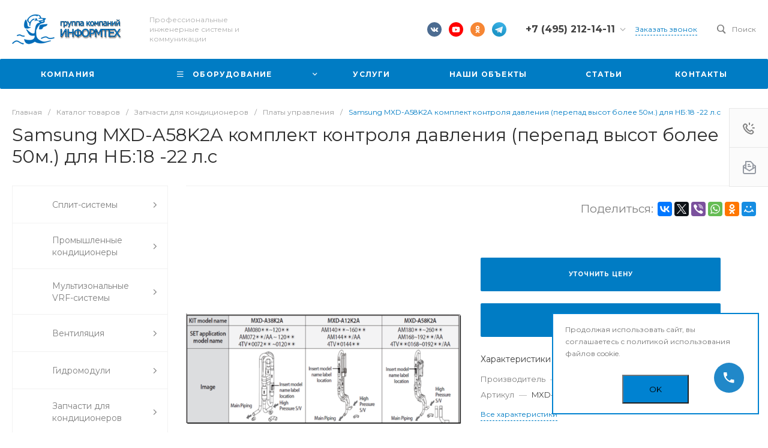

--- FILE ---
content_type: text/html; charset=UTF-8
request_url: https://www.informteh.ru/bitrix/templates/universe_s1/request.php?id=35&template=template.1&parameters%5BAJAX_OPTION_ADDITIONAL%5D=i-0-intec-universe-sale-basket-small-template-2-gnX3eXw8IG1A-FORM&parameters%5BCONSENT_URL%5D=%2Fcompany%2Fconsent%2F&page=forms.get&siteId=s1&templateId=universe_s1
body_size: 2108
content:
<script>BX.loadCSS(['/bitrix/templates/universe_s1/components/bitrix/form.result.new/template.1/style.css?17343547085064']);</script><script>if(!window.BX)window.BX={};if(!window.BX.message)window.BX.message=function(mess){if(typeof mess==='object'){for(let i in mess) {BX.message[i]=mess[i];} return true;}};</script>
<script>(window.BX||top.BX).message({"LANGUAGE_ID":"ru","FORMAT_DATE":"DD.MM.YYYY","FORMAT_DATETIME":"DD.MM.YYYY HH:MI:SS","COOKIE_PREFIX":"BITRIX_SM","SERVER_TZ_OFFSET":"10800","UTF_MODE":"Y","SITE_ID":"s1","SITE_DIR":"\/","USER_ID":"","SERVER_TIME":1768750125,"USER_TZ_OFFSET":0,"USER_TZ_AUTO":"Y","bitrix_sessid":"ef4691323231665e4cfd03fc7c3d23c9"});</script>




<script>if (window.location.hash != '' && window.location.hash != '#') top.BX.ajax.history.checkRedirectStart('bxajaxid', 'dcd67edb66b7e8593c755bdef7f1328c')</script><div id="comp_dcd67edb66b7e8593c755bdef7f1328c"><div id="i-0-bitrix-form-result-new-template-1-4enrz3Vfiv-c" class="ns-bitrix c-form-result-new c-form-result-new-template-1 intec-ui-form">
            
<form name="CALL_s2" action="/bitrix/templates/universe_s1/request.php?id=35&amp;template=template.1&amp;parameters%5BAJAX_OPTION_ADDITIONAL%5D=i-0-intec-universe-sale-basket-small-template-2-gnX3eXw8IG1A-FORM&amp;parameters%5BCONSENT_URL%5D=%2Fcompany%2Fconsent%2F&amp;page=forms.get&amp;siteId=s1&amp;templateId=universe_s1" method="POST" enctype="multipart/form-data"><input type="hidden" name="bxajaxid" id="bxajaxid_dcd67edb66b7e8593c755bdef7f1328c_8BACKi" value="dcd67edb66b7e8593c755bdef7f1328c" /><input type="hidden" name="AJAX_CALL" value="Y" /><script>
function _processform_8BACKi(){
	if (BX('bxajaxid_dcd67edb66b7e8593c755bdef7f1328c_8BACKi'))
	{
		var obForm = BX('bxajaxid_dcd67edb66b7e8593c755bdef7f1328c_8BACKi').form;
		BX.bind(obForm, 'submit', function() {BX.ajax.submitComponentForm(this, 'comp_dcd67edb66b7e8593c755bdef7f1328c', true)});
	}
	BX.removeCustomEvent('onAjaxSuccess', _processform_8BACKi);
}
if (BX('bxajaxid_dcd67edb66b7e8593c755bdef7f1328c_8BACKi'))
	_processform_8BACKi();
else
	BX.addCustomEvent('onAjaxSuccess', _processform_8BACKi);
</script><input type="hidden" name="sessid" id="sessid" value="ef4691323231665e4cfd03fc7c3d23c9" /><input type="hidden" name="WEB_FORM_ID" value="35" />                        
                            <div class="form-result-new-fields intec-ui-form-fields">
                                            <label class="form-result-new-field intec-ui-form-field">                            <span class="form-result-new-field-title intec-ui-form-field-title">
                                Ваше имя                                                            </span>
                            <span class="form-result-new-field-content intec-ui-form-field-content">
                                <input type="text"  class="inputtext intec-ui intec-ui-control-input intec-ui-mod-block intec-ui-mod-round-2"  name="form_text_488" value="">                            </span>
                        </label>                                            <label class="form-result-new-field intec-ui-form-field">                            <span class="form-result-new-field-title intec-ui-form-field-title">
                                Ваш телефон                                                            </span>
                            <span class="form-result-new-field-content intec-ui-form-field-content">
                                <input type="text" class="phone intec-ui intec-ui-control-input intec-ui-mod-block intec-ui-mod-round-2" name="form_text_489" value="">                            </span>
                        </label>                                                        </div>
                                        <div class="form-result-new-consent">
                    <label class="intec-ui intec-ui-control-switch intec-ui-scheme-current">
                        <input type="checkbox" name="licenses_popup" value="Y">                        <span class="intec-ui-part-selector"></span>
                        <span class="intec-ui-part-content">Я согласен(а) на <a href="/company/consent/" target="_blank">обработку персональных данных</a></span>
                    </label>
                </div>
                        <div class="form-result-new-buttons">
                <div class="intec-grid-item-auto">
                    <input type="hidden" name="web_form_sent" value="Y">                    <button type="submit" class="intec-ui intec-ui-control-button intec-ui-scheme-current" name="web_form_submit" value="Y" disabled="disabled">Заказать звонок</button>                </div>
            </div>
        </form>        <script type="text/javascript">
    template.load(function (data, options) {
        var app = this;
        var $ = app.getLibrary('$');
        var elements = {};

        //for adaptation window
        window.dispatchEvent(new Event('resize'));

        elements.root = $(options.nodes);
        elements.buttons = $('[data-role="buttons"]', elements.root);
        elements.closeButton = $('[data-role="closeButton"]', elements.buttons);
        elements.form = $('form', elements.root);
        elements.popup = elements.root.closest('.popup-window');

        if (elements.buttons.length > 0 && elements.popup.length > 0) {
            elements.buttons.show();
            elements.closeButton.on('click', function () {
                elements.popup.find('.popup-window-close-icon').trigger('click');
            });
        }

        elements.form.on('submit', function () {
            app.metrika.reachGoal('forms');
            app.metrika.reachGoal('forms.35');
            app.metrika.reachGoal('forms.35.send');
        });
    }, {
        'name': '[Component] bitrix:form.result.new (template.1)',
        'nodes': '#i-0-bitrix-form-result-new-template-1-4enrz3Vfiv-c'    });
</script>
    <script type="text/javascript">
        template.load(function () {
            var $ = this.getLibrary('$');
            var node = $('#i-0-bitrix-form-result-new-template-1-4enrz3Vfiv-c');
            var form = $('form', node);
            var consent = $('[name="licenses_popup"]', form);
            var submit = $('[type="submit"]', form);

            if (!form.length || !consent.length || !submit.length)
                return;

            var update = function () {
                submit.prop('disabled', !consent.prop('checked'));
            };

            form.on('submit', function () {
                return consent.prop('checked');
            });

            consent.on('change', update);

            update();
        }, {
            'name': '[Component] bitrix:form.result.new (template.1)',
            'nodes': '#i-0-bitrix-form-result-new-template-1-4enrz3Vfiv-c'        });
    </script>
</div></div><script>if (top.BX.ajax.history.bHashCollision) top.BX.ajax.history.checkRedirectFinish('bxajaxid', 'dcd67edb66b7e8593c755bdef7f1328c');</script><script>top.BX.ready(BX.defer(function() {window.AJAX_PAGE_STATE = new top.BX.ajax.component('comp_dcd67edb66b7e8593c755bdef7f1328c'); top.BX.ajax.history.init(window.AJAX_PAGE_STATE);}))</script>

--- FILE ---
content_type: text/html; charset=UTF-8
request_url: https://www.informteh.ru/bitrix/templates/universe_s1/request.php?id=25&template=template.1&parameters%5BAJAX_OPTION_ADDITIONAL%5D=i-0-intec-universe-sale-basket-small-template-2-gnX3eXw8IG1A-FORMNEW-POPUP&parameters%5BCONSENT_URL%5D=%2Fcompany%2Fconsent%2F&page=forms.get&siteId=s1&templateId=universe_s1
body_size: 2260
content:
<script>BX.loadCSS(['/bitrix/templates/universe_s1/components/bitrix/form.result.new/template.1/style.css?17343547085064']);</script><script>if(!window.BX)window.BX={};if(!window.BX.message)window.BX.message=function(mess){if(typeof mess==='object'){for(let i in mess) {BX.message[i]=mess[i];} return true;}};</script>
<script>(window.BX||top.BX).message({"LANGUAGE_ID":"ru","FORMAT_DATE":"DD.MM.YYYY","FORMAT_DATETIME":"DD.MM.YYYY HH:MI:SS","COOKIE_PREFIX":"BITRIX_SM","SERVER_TZ_OFFSET":"10800","UTF_MODE":"Y","SITE_ID":"s1","SITE_DIR":"\/","USER_ID":"","SERVER_TIME":1768750125,"USER_TZ_OFFSET":0,"USER_TZ_AUTO":"Y","bitrix_sessid":"ef4691323231665e4cfd03fc7c3d23c9"});</script>




<script>if (window.location.hash != '' && window.location.hash != '#') top.BX.ajax.history.checkRedirectStart('bxajaxid', '56e2a653b4bd8acfd13f47fabb1a4b2e')</script><div id="comp_56e2a653b4bd8acfd13f47fabb1a4b2e"><div id="i-0-bitrix-form-result-new-template-1-4enrz3-Oli7-" class="ns-bitrix c-form-result-new c-form-result-new-template-1 intec-ui-form">
            
<form name="FEEDBACK_s1" action="/bitrix/templates/universe_s1/request.php?id=25&amp;template=template.1&amp;parameters%5BAJAX_OPTION_ADDITIONAL%5D=i-0-intec-universe-sale-basket-small-template-2-gnX3eXw8IG1A-FORMNEW-POPUP&amp;parameters%5BCONSENT_URL%5D=%2Fcompany%2Fconsent%2F&amp;page=forms.get&amp;siteId=s1&amp;templateId=universe_s1" method="POST" enctype="multipart/form-data"><input type="hidden" name="bxajaxid" id="bxajaxid_56e2a653b4bd8acfd13f47fabb1a4b2e_8BACKi" value="56e2a653b4bd8acfd13f47fabb1a4b2e" /><input type="hidden" name="AJAX_CALL" value="Y" /><script>
function _processform_8BACKi(){
	if (BX('bxajaxid_56e2a653b4bd8acfd13f47fabb1a4b2e_8BACKi'))
	{
		var obForm = BX('bxajaxid_56e2a653b4bd8acfd13f47fabb1a4b2e_8BACKi').form;
		BX.bind(obForm, 'submit', function() {BX.ajax.submitComponentForm(this, 'comp_56e2a653b4bd8acfd13f47fabb1a4b2e', true)});
	}
	BX.removeCustomEvent('onAjaxSuccess', _processform_8BACKi);
}
if (BX('bxajaxid_56e2a653b4bd8acfd13f47fabb1a4b2e_8BACKi'))
	_processform_8BACKi();
else
	BX.addCustomEvent('onAjaxSuccess', _processform_8BACKi);
</script><input type="hidden" name="sessid" id="sessid" value="ef4691323231665e4cfd03fc7c3d23c9" /><input type="hidden" name="WEB_FORM_ID" value="25" />                        
                            <div class="form-result-new-fields intec-ui-form-fields">
                                            <label class="form-result-new-field intec-ui-form-field">                            <span class="form-result-new-field-title intec-ui-form-field-title">
                                Ваше имя                                                            </span>
                            <span class="form-result-new-field-content intec-ui-form-field-content">
                                <input type="text"  class="inputtext intec-ui intec-ui-control-input intec-ui-mod-block intec-ui-mod-round-2"  name="form_text_444" value="">                            </span>
                        </label>                                            <label class="form-result-new-field intec-ui-form-field">                            <span class="form-result-new-field-title intec-ui-form-field-title">
                                Ваш город                                                            </span>
                            <span class="form-result-new-field-content intec-ui-form-field-content">
                                <input type="text"  class="inputtext intec-ui intec-ui-control-input intec-ui-mod-block intec-ui-mod-round-2"  name="form_text_543" value="">                            </span>
                        </label>                                            <label class="form-result-new-field intec-ui-form-field">                            <span class="form-result-new-field-title intec-ui-form-field-title">
                                Ваш вопрос                                                            </span>
                            <span class="form-result-new-field-content intec-ui-form-field-content">
                                <textarea name="form_textarea_445" cols="40" rows="5" class="inputtextarea intec-ui intec-ui-control-input intec-ui-mod-block intec-ui-mod-round-2" ></textarea>                            </span>
                        </label>                                            <label class="form-result-new-field intec-ui-form-field">                            <span class="form-result-new-field-title intec-ui-form-field-title">
                                Ваш телефон                                                            </span>
                            <span class="form-result-new-field-content intec-ui-form-field-content">
                                <input type="text"  class="inputtext intec-ui intec-ui-control-input intec-ui-mod-block intec-ui-mod-round-2"  name="form_text_446" value="">                            </span>
                        </label>                                            <label class="form-result-new-field intec-ui-form-field">                            <span class="form-result-new-field-title intec-ui-form-field-title">
                                Эл. почта                                                            </span>
                            <span class="form-result-new-field-content intec-ui-form-field-content">
                                <input type="text"  class="inputtext intec-ui intec-ui-control-input intec-ui-mod-block intec-ui-mod-round-2"  name="form_email_447" value="" size="" />                            </span>
                        </label>                                                        </div>
                                        <div class="form-result-new-consent">
                    <label class="intec-ui intec-ui-control-switch intec-ui-scheme-current">
                        <input type="checkbox" name="licenses_popup" value="Y">                        <span class="intec-ui-part-selector"></span>
                        <span class="intec-ui-part-content">Я согласен(а) на <a href="/company/consent/" target="_blank">обработку персональных данных</a></span>
                    </label>
                </div>
                        <div class="form-result-new-buttons">
                <div class="intec-grid-item-auto">
                    <input type="hidden" name="web_form_sent" value="Y">                    <button type="submit" class="intec-ui intec-ui-control-button intec-ui-scheme-current" name="web_form_submit" value="Y" disabled="disabled">Обратная связь</button>                </div>
            </div>
        </form>        <script type="text/javascript">
    template.load(function (data, options) {
        var app = this;
        var $ = app.getLibrary('$');
        var elements = {};

        //for adaptation window
        window.dispatchEvent(new Event('resize'));

        elements.root = $(options.nodes);
        elements.buttons = $('[data-role="buttons"]', elements.root);
        elements.closeButton = $('[data-role="closeButton"]', elements.buttons);
        elements.form = $('form', elements.root);
        elements.popup = elements.root.closest('.popup-window');

        if (elements.buttons.length > 0 && elements.popup.length > 0) {
            elements.buttons.show();
            elements.closeButton.on('click', function () {
                elements.popup.find('.popup-window-close-icon').trigger('click');
            });
        }

        elements.form.on('submit', function () {
            app.metrika.reachGoal('forms');
            app.metrika.reachGoal('forms.25');
            app.metrika.reachGoal('forms.25.send');
        });
    }, {
        'name': '[Component] bitrix:form.result.new (template.1)',
        'nodes': '#i-0-bitrix-form-result-new-template-1-4enrz3-Oli7-'    });
</script>
    <script type="text/javascript">
        template.load(function () {
            var $ = this.getLibrary('$');
            var node = $('#i-0-bitrix-form-result-new-template-1-4enrz3-Oli7-');
            var form = $('form', node);
            var consent = $('[name="licenses_popup"]', form);
            var submit = $('[type="submit"]', form);

            if (!form.length || !consent.length || !submit.length)
                return;

            var update = function () {
                submit.prop('disabled', !consent.prop('checked'));
            };

            form.on('submit', function () {
                return consent.prop('checked');
            });

            consent.on('change', update);

            update();
        }, {
            'name': '[Component] bitrix:form.result.new (template.1)',
            'nodes': '#i-0-bitrix-form-result-new-template-1-4enrz3-Oli7-'        });
    </script>
</div></div><script>if (top.BX.ajax.history.bHashCollision) top.BX.ajax.history.checkRedirectFinish('bxajaxid', '56e2a653b4bd8acfd13f47fabb1a4b2e');</script><script>top.BX.ready(BX.defer(function() {window.AJAX_PAGE_STATE = new top.BX.ajax.component('comp_56e2a653b4bd8acfd13f47fabb1a4b2e'); top.BX.ajax.history.init(window.AJAX_PAGE_STATE);}))</script>

--- FILE ---
content_type: text/html; charset=UTF-8
request_url: https://www.informteh.ru/bitrix/templates/universe_s1/request.php?component=intec.universe%3Aproduct.timer&template=template.1&parameters%5BELEMENT_ID%5D=5504&parameters%5BIBLOCK_ID%5D=113&parameters%5BIBLOCK_TYPE%5D=catalogs&parameters%5BQUANTITY%5D=&parameters%5BITEM_NAME%5D=Samsung%20MXD-A58K2A%20%D0%BA%D0%BE%D0%BC%D0%BF%D0%BB%D0%B5%D0%BA%D1%82%20%D0%BA%D0%BE%D0%BD%D1%82%D1%80%D0%BE%D0%BB%D1%8F%20%D0%B4%D0%B0%D0%B2%D0%BB%D0%B5%D0%BD%D0%B8%D1%8F%20%28%D0%BF%D0%B5%D1%80%D0%B5%D0%BF%D0%B0%D0%B4%20%D0%B2%D1%8B%D1%81%D0%BE%D1%82%20%D0%B1%D0%BE%D0%BB%D0%B5%D0%B5%2050%D0%BC.%29%20%D0%B4%D0%BB%D1%8F%20%D0%9D%D0%91%3A18%20-22%20%D0%BB.%D1%81&parameters%5BAJAX_MODE%5D=N&parameters%5BTIMER_QUANTITY_OVER%5D=Y&parameters%5BTIME_ZERO_HIDE%5D=Y&parameters%5BMODE%5D=set&parameters%5BUNTIL_DATE%5D=&parameters%5BTIMER_SECONDS_SHOW%5D=N&parameters%5BTIMER_QUANTITY_SHOW%5D=Y&parameters%5BTIMER_HEADER_SHOW%5D=Y&parameters%5BTIMER_HEADER%5D=%D0%94%D0%BE%20%D0%BA%D0%BE%D0%BD%D1%86%D0%B0%20%D0%B0%D0%BA%D1%86%D0%B8%D0%B8&parameters%5BSETTINGS_USE%5D=N&parameters%5BLAZYLOAD_USE%5D=N&parameters%5BTIMER_TITLE_SHOW%5D=N&parameters%5BCOMPOSITE_FRAME_MODE%5D=A&parameters%5BCOMPOSITE_FRAME_TYPE%5D=AUTO&parameters%5BELEMENT_ID_INTRODUCE%5D=N&parameters%5BTIMER_QUANTITY_ENTER_VALUE%5D=Y&parameters%5BTIMER_PRODUCT_UNITS_USE%5D=Y&parameters%5BTIMER_QUANTITY_HEADER_SHOW%5D=Y&parameters%5BTIMER_QUANTITY_HEADER%5D=%D0%9E%D1%81%D1%82%D0%B0%D1%82%D0%BE%D0%BA&parameters%5BRANDOMIZE_ID%5D=Y&page=components.get&siteId=s1&templateId=universe_s1
body_size: 709
content:
<script>BX.loadCSS(['/bitrix/templates/universe_s1/components/intec.universe/product.timer/template.1/style.css?17343547073298']);</script><script>if(!window.BX)window.BX={};if(!window.BX.message)window.BX.message=function(mess){if(typeof mess==='object'){for(let i in mess) {BX.message[i]=mess[i];} return true;}};</script>
<script>(window.BX||top.BX).message({"LANGUAGE_ID":"ru","FORMAT_DATE":"DD.MM.YYYY","FORMAT_DATETIME":"DD.MM.YYYY HH:MI:SS","COOKIE_PREFIX":"BITRIX_SM","SERVER_TZ_OFFSET":"10800","UTF_MODE":"Y","SITE_ID":"s1","SITE_DIR":"\/","USER_ID":"","SERVER_TIME":1768750126,"USER_TZ_OFFSET":0,"USER_TZ_AUTO":"Y","bitrix_sessid":"ef4691323231665e4cfd03fc7c3d23c9"});</script>




<div id="i-0-intec-universe-product-timer-template-1-73C2k4TzZ23x" class="widget c-product-timer c-product-timer-template-1" data-role="timer" data-status="disable">    </div>

--- FILE ---
content_type: text/css
request_url: https://www.informteh.ru/bitrix/templates/universe_s1/components/bitrix/menu/vertical.3/style.css?17343547087273
body_size: 1001
content:
.ns-bitrix.c-menu.c-menu-vertical-3 {
  display: block;
  background: #fff;
}
.ns-bitrix.c-menu.c-menu-vertical-3 .menu-items {
  height: 0;
  overflow: hidden;
}
.ns-bitrix.c-menu.c-menu-vertical-3 .menu-items[data-expanded=true] {
  height: auto;
  overflow: visible;
}
.ns-bitrix.c-menu.c-menu-vertical-3 .menu-item-catalog {
  padding: 0px 30px 0px 0px;
  position: relative;
  cursor: pointer;
}
.ns-bitrix.c-menu.c-menu-vertical-3 .menu-item-catalog + .menu-items {
  margin-top: 28px;
}
.ns-bitrix.c-menu.c-menu-vertical-3 .menu-item-catalog-icon {
  display: inline-block;
  vertical-align: middle;
  font-size: 0;
}
.ns-bitrix.c-menu.c-menu-vertical-3 .menu-item-catalog-text {
  font-weight: 600;
  font-size: 14px;
  line-height: 14px;
  letter-spacing: 0.1em;
  text-transform: uppercase;
  color: #1B1E25;
  margin-left: 8px;
  vertical-align: middle;
  display: inline-block;
  text-decoration: none;
}
.ns-bitrix.c-menu.c-menu-vertical-3 .menu-item-catalog-arrow {
  display: block;
  position: absolute;
  left: auto;
  font-size: 18px;
  line-height: 1;
  margin-top: -9px;
  width: 18px;
  height: 18px;
  text-align: center;
  top: 50%;
  right: 12px;
  bottom: auto;
  -webkit-transition: 0.3s;
  -moz-transition: 0.3s;
  -ms-transition: 0.3s;
  -o-transition: 0.3s;
  transition: 0.3s;
  -webkit-transition-property: transform;
  -moz-transition-property: transform;
  -ms-transition-property: transform;
  -o-transition-property: transform;
  transition-property: transform;
}
.ns-bitrix.c-menu.c-menu-vertical-3 .menu-item-catalog-arrow[data-active=true] {
  transform: rotate(-90deg);
}
.ns-bitrix.c-menu.c-menu-vertical-3 .menu-item {
  display: block;
  position: relative;
  border: 1px solid #f2f2f2;
  border-top: none;
  cursor: pointer;
  color: #808080;
  -webkit-transition: 0.3s;
  -moz-transition: 0.3s;
  -ms-transition: 0.3s;
  -o-transition: 0.3s;
  transition: 0.3s;
  -webkit-transition-property: background;
  -moz-transition-property: background;
  -ms-transition-property: background;
  -o-transition-property: background;
  transition-property: background;
}
.ns-bitrix.c-menu.c-menu-vertical-3 .menu-item:first-child {
  border-top: 1px solid #f2f2f2;
}
.ns-bitrix.c-menu.c-menu-vertical-3 .menu-item[data-selected=true] {
  background: #fbfcfd;
}
.ns-bitrix.c-menu.c-menu-vertical-3 .menu-item[data-selected=true] .menu-item-text {
  font-weight: 600;
  color: #404040;
}
.ns-bitrix.c-menu.c-menu-vertical-3 .menu-item:hover {
  background: #fbfcfd;
}
.ns-bitrix.c-menu.c-menu-vertical-3 .menu-item-text {
  display: block;
  position: relative;
  padding: 20px 35px 19px 30px;
  font-style: normal;
  font-weight: normal;
  font-size: 14px;
  line-height: 20px;
  color: inherit;
  text-decoration: none;
  -webkit-transition: 0.3s;
  -moz-transition: 0.3s;
  -ms-transition: 0.3s;
  -o-transition: 0.3s;
  transition: 0.3s;
  -webkit-transition-property: color;
  -moz-transition-property: color;
  -ms-transition-property: color;
  -o-transition-property: color;
  transition-property: color;
}
.ns-bitrix.c-menu.c-menu-vertical-3 .menu-item-text a {
  text-decoration: none;
  color: inherit;
}
.ns-bitrix.c-menu.c-menu-vertical-3 .menu-item-arrow {
  display: block;
  position: absolute;
  left: auto;
  font-size: 18px;
  line-height: 1;
  margin-top: -9px;
  width: 18px;
  height: 18px;
  text-align: center;
  top: 50%;
  right: 12px;
  bottom: auto;
  -webkit-transition: 0.3s;
  -moz-transition: 0.3s;
  -ms-transition: 0.3s;
  -o-transition: 0.3s;
  transition: 0.3s;
  -webkit-transition-property: transform;
  -moz-transition-property: transform;
  -ms-transition-property: transform;
  -o-transition-property: transform;
  transition-property: transform;
}
.ns-bitrix.c-menu.c-menu-vertical-3 .menu-item-arrow[data-active=true] {
  transform: rotate(-90deg);
}
.ns-bitrix.c-menu.c-menu-vertical-3 .menu-item-picture {
  width: 26px;
  height: 26px;
  background-position: center;
  background-size: contain;
  background-repeat: no-repeat;
  margin-right: 16px;
}
.ns-bitrix.c-menu.c-menu-vertical-3 .menu-item-picture svg {
  max-width: 100%;
  max-height: 100%;
}
.ns-bitrix.c-menu.c-menu-vertical-3 .menu-item-submenu {
  display: none;
  height: 0;
  background: #fff;
  min-width: 100%;
  z-index: 20;
  cursor: default;
  margin-bottom: 16px;
}
.ns-bitrix.c-menu.c-menu-vertical-3 .menu-item-submenu[data-expanded=true] {
  display: block;
  height: auto;
  background: inherit;
}
.ns-bitrix.c-menu.c-menu-vertical-3 .menu-item-submenu .menu-item-submenu-item {
  display: block;
  position: relative;
  border-top: none;
  color: #808080;
  cursor: pointer;
  -webkit-transition: 0.3s;
  -moz-transition: 0.3s;
  -ms-transition: 0.3s;
  -o-transition: 0.3s;
  transition: 0.3s;
  -webkit-transition-property: background, border;
  -moz-transition-property: background, border;
  -ms-transition-property: background, border;
  -o-transition-property: background, border;
  transition-property: background, border;
}
.ns-bitrix.c-menu.c-menu-vertical-3 .menu-item-submenu .menu-item-submenu-item:hover {
  background: #fbfcfd;
  -webkit-transition: 0.3s;
  -moz-transition: 0.3s;
  -ms-transition: 0.3s;
  -o-transition: 0.3s;
  transition: 0.3s;
  -webkit-transition-property: background;
  -moz-transition-property: background;
  -ms-transition-property: background;
  -o-transition-property: background;
  transition-property: background;
}
.ns-bitrix.c-menu.c-menu-vertical-3 .menu-item-submenu .menu-item-submenu-item[data-selected=true] {
  background: #fbfcfd;
}
.ns-bitrix.c-menu.c-menu-vertical-3 .menu-item-submenu .menu-item-submenu-item[data-selected=true] > .menu-item-submenu-item-text {
  color: #404040;
  font-weight: 600;
}
.ns-bitrix.c-menu.c-menu-vertical-3 .menu-item-submenu .menu-item-submenu-item-text {
  display: block;
  position: relative;
  padding: 4px 35px 4px 30px;
  font-size: 14px;
  line-height: 20px;
  font-weight: normal;
  color: inherit;
  text-decoration: none !important;
  -webkit-transition: 0.3s;
  -moz-transition: 0.3s;
  -ms-transition: 0.3s;
  -o-transition: 0.3s;
  transition: 0.3s;
  -webkit-transition-property: color;
  -moz-transition-property: color;
  -ms-transition-property: color;
  -o-transition-property: color;
  transition-property: color;
}
.ns-bitrix.c-menu.c-menu-vertical-3 .menu-item-submenu .menu-item-submenu-item-text a {
  text-decoration: none;
  color: inherit;
}
.ns-bitrix.c-menu.c-menu-vertical-3 .menu-item-submenu .menu-item-submenu-item-arrow {
  display: block;
  position: absolute;
  left: auto;
  font-size: 18px;
  line-height: 1;
  margin-top: -9px;
  top: 50%;
  right: 15px;
  bottom: auto;
}
.ns-bitrix.c-menu.c-menu-vertical-3[data-view=pictures] .menu-item-text {
  padding: 18px 35px 17px 24px;
}
.ns-bitrix.c-menu.c-menu-vertical-3[data-view=pictures] .menu-item-submenu {
  padding-left: 46px;
}
.ns-bitrix.c-menu.c-menu-vertical-3[data-view=pictures] .menu-item-submenu-item-text {
  padding: 4px 35px 4px 20px;
}

/*# sourceMappingURL=style.css.map */


--- FILE ---
content_type: text/css
request_url: https://www.informteh.ru/bitrix/templates/universe_s1/components/bitrix/catalog.product.subscribe/.default/style.css?17343547091068
body_size: 979
content:
.popup-window.popup-window-subscribe .popup-window-titlebar-text {
  padding: 0;
  font-size: 18px;
  line-height: 150%;
  color: #1B1E25;
}
.popup-window.popup-window-subscribe .popup-window-content {
  margin-bottom: 26px;
}
.popup-window.popup-window-subscribe .bx-catalog-popup-message {
  margin: 0;
  font-size: 14px;
  color: #404040;
}
.popup-window.popup-window-subscribe form > p {
  margin-top: -10px;
  margin-bottom: 10px;
}
.popup-window.popup-window-subscribe form .bx-catalog-subscribe-form-container-label {
  margin-bottom: 4px;
  line-height: 1.5;
  color: #606060;
}
.popup-window.popup-window-subscribe .bx-catalog-popup-message {
  margin: 0;
  font-size: 14px;
  color: #404040;
}
.popup-window.popup-window-subscribe .popup-window-buttons {
  padding: 0;
}
.popup-window.popup-window-subscribe .intec-ui.intec-ui-control-button {
  padding: 8px 22px;
}
.popup-window.popup-window-subscribe .intec-ui.intec-ui-control-button:not(:first-child) {
  margin-left: 8px;
}

/*# sourceMappingURL=style.css.map */


--- FILE ---
content_type: text/css
request_url: https://www.informteh.ru/bitrix/templates/universe_s1/components/intec.universe/main.footer/template.1/templates/template.6/style.css?173435470716013
body_size: 1681
content:
.c-footer.c-footer-template-1 .widget-view .widget-view-6 {
  display: block;
}
.c-footer.c-footer-template-1 .widget-view .widget-view-6 .widget-parts {
  margin: 0 -30px;
  padding: 30px 0;
}
.c-footer.c-footer-template-1 .widget-view .widget-view-6 .widget-parts + .widget-parts-2 {
  padding: 0 0 30px 0;
}
.c-footer.c-footer-template-1 .widget-view .widget-view-6 .widget-parts-2 {
  margin: 0 -30px;
  padding: 30px 0;
}
.c-footer.c-footer-template-1 .widget-view .widget-view-6 .widget-parts + .widget-panel,
.c-footer.c-footer-template-1 .widget-view .widget-view-6 .widget-parts-2 + .widget-panel {
  margin-top: 70px;
  border-top: 1px solid #eee;
}
.c-footer.c-footer-template-1 .widget-view .widget-view-6 .widget-part {
  padding: 0 30px;
}
.c-footer.c-footer-template-1 .widget-view .widget-view-6 .widget-part.widget-part-left {
  width: 340px;
}
.c-footer.c-footer-template-1 .widget-view .widget-view-6 .widget-part.widget-part-left .widget-part-items {
  margin: -8px;
  overflow: hidden;
}
.c-footer.c-footer-template-1 .widget-view .widget-view-6 .widget-part.widget-part-left .widget-part-items + * {
  padding-top: 30px;
}
.c-footer.c-footer-template-1 .widget-view .widget-view-6 .widget-part.widget-part-left .widget-part-item {
  display: block;
  padding: 8px;
  color: #2d2d2d;
}
.c-footer.c-footer-template-1 .widget-view .widget-view-6 .widget-part.widget-part-left .widget-part-item.widget-title {
  font-size: 12px;
  font-weight: 500;
  text-transform: uppercase;
}
.c-footer.c-footer-template-1 .widget-view .widget-view-6 .widget-part.widget-part-left .widget-part-item.widget-phone .widget-part-item-text, .c-footer.c-footer-template-1 .widget-view .widget-view-6 .widget-part.widget-part-left .widget-part-item.widget-email .widget-part-item-text {
  text-decoration: none;
}
.c-footer.c-footer-template-1 .widget-view .widget-view-6 .widget-part.widget-part-left .widget-part-item.widget-contacts {
  overflow: hidden;
}
.c-footer.c-footer-template-1 .widget-view .widget-view-6 .widget-part.widget-part-left .widget-part-item-icon,
.c-footer.c-footer-template-1 .widget-view .widget-view-6 .widget-part.widget-part-left .widget-part-item-text {
  display: inline-block;
  vertical-align: middle;
}
.c-footer.c-footer-template-1 .widget-view .widget-view-6 .widget-part.widget-part-left .widget-part-item-icon {
  width: 20px;
  font-size: 16px;
  line-height: 1;
  text-align: center;
  margin-right: 10px;
}
.c-footer.c-footer-template-1 .widget-view .widget-view-6 .widget-part.widget-part-left .widget-part-item-text {
  font-size: 16px;
  font-weight: 500;
  color: #ffffff !important;
  white-space: normal;
  padding-right: 30px;
  -webkit-transition-duration: 350ms;
  -moz-transition-duration: 350ms;
  -ms-transition-duration: 350ms;
  -o-transition-duration: 350ms;
  transition-duration: 350ms;
  -webkit-transition-property: opacity;
  -moz-transition-property: opacity;
  -ms-transition-property: opacity;
  -o-transition-property: opacity;
  transition-property: opacity;
}
.c-footer.c-footer-template-1 .widget-view .widget-view-6 .widget-part.widget-part-left .widget-part-item-text:hover {
  opacity: 0.7;
}
.c-footer.c-footer-template-1 .widget-view .widget-view-6 .widget-part.widget-part-left .widget-contacts-items {
  display: block;
  margin: -8px 0;
}
.c-footer.c-footer-template-1 .widget-view .widget-view-6 .widget-part.widget-part-left .widget-contacts-item {
  display: block;
  padding: 8px 0;
}
.c-footer.c-footer-template-1 .widget-view .widget-view-6 .widget-part.widget-part-left .widget-contacts-item-name {
  display: block;
  color: #ffffff !important;
  font-size: 15px;
  font-weight: 500;
  margin-bottom: 5px;
}
.c-footer.c-footer-template-1 .widget-view .widget-view-6 .widget-part.widget-part-left .widget-contacts-item-phone,
.c-footer.c-footer-template-1 .widget-view .widget-view-6 .widget-part.widget-part-left .widget-contacts-item-address {
  display: block;
  font-size: 14px;
  line-height: 1.2;
}
.c-footer.c-footer-template-1 .widget-view .widget-view-6 .widget-part.widget-part-left .widget-contacts-item-phone a,
.c-footer.c-footer-template-1 .widget-view .widget-view-6 .widget-part.widget-part-left .widget-contacts-item-address a {
  color: inherit;
  text-decoration: none;
}
.c-footer.c-footer-template-1 .widget-view .widget-view-6 .widget-part.widget-part-form {
  display: none;
  padding: 10px 0;
  text-align: center;
}
.c-footer.c-footer-template-1 .widget-view .widget-view-6 .widget-part.widget-part-form .widget-form-button {
  color: #2d2d2d !important;
}
.c-footer.c-footer-template-1 .widget-view .widget-view-6 .widget-part.widget-part-form .widget-form-button:hover {
  color: #fff !important;
}
.c-footer.c-footer-template-1 .widget-view .widget-view-6 .widget-part .ns-bitrix.c-menu.c-menu-columns-1 .menu-column-header {
  font-size: 15px;
}
.c-footer.c-footer-template-1 .widget-view .widget-view-6 .widget-part .ns-bitrix.c-menu.c-menu-columns-1 .menu-column-header-link {
  -webkit-transition-duration: 350ms;
  -moz-transition-duration: 350ms;
  -ms-transition-duration: 350ms;
  -o-transition-duration: 350ms;
  transition-duration: 350ms;
  -webkit-transition-property: opacity;
  -moz-transition-property: opacity;
  -ms-transition-property: opacity;
  -o-transition-property: opacity;
  transition-property: opacity;
}
.c-footer.c-footer-template-1 .widget-view .widget-view-6 .widget-part .ns-bitrix.c-menu.c-menu-columns-1 .menu-column-header-link:hover {
  opacity: 0.7;
}
.c-footer.c-footer-template-1 .widget-view .widget-view-6 .widget-part .ns-bitrix.c-menu.c-menu-columns-1 .menu-column-items {
  padding-top: 12px;
  margin: -2px 0;
}
.c-footer.c-footer-template-1 .widget-view .widget-view-6 .widget-part .ns-bitrix.c-menu.c-menu-columns-1 .menu-column-item {
  font-size: 13px;
  padding: 2px 0;
}
.c-footer.c-footer-template-1 .widget-view .widget-view-6 .widget-part .ns-bitrix.c-menu.c-menu-columns-1 .menu-column-item[data-selected=true] .menu-column-item-link {
  opacity: 0.5;
}
.c-footer.c-footer-template-1 .widget-view .widget-view-6 .widget-part .ns-bitrix.c-menu.c-menu-columns-1 .menu-column-item-link {
  color: inherit !important;
  -webkit-transition-duration: 350ms;
  -moz-transition-duration: 350ms;
  -ms-transition-duration: 350ms;
  -o-transition-duration: 350ms;
  transition-duration: 350ms;
  -webkit-transition-property: opacity;
  -moz-transition-property: opacity;
  -ms-transition-property: opacity;
  -o-transition-property: opacity;
  transition-property: opacity;
}
.c-footer.c-footer-template-1 .widget-view .widget-view-6 .widget-part .ns-bitrix.c-menu.c-menu-columns-1 .menu-column-item-link:hover {
  opacity: 0.5;
}
.c-footer.c-footer-template-1 .widget-view .widget-view-6 .widget-part-2 {
  padding: 0 30px;
}
.c-footer.c-footer-template-1 .widget-view .widget-view-6 .widget-part-2 .ns-bitrix.c-search-title.c-search-title-input-3 .search-title {
  border-radius: 24px;
  border: none;
}
.c-footer.c-footer-template-1 .widget-view .widget-view-6 .widget-part-2 .ns-bitrix.c-search-title.c-search-title-input-3 .search-title-input {
  font-size: 13px;
  line-height: 1.538462;
  padding: 14px 18px;
}
.c-footer.c-footer-template-1 .widget-view .widget-view-6 .widget-panel {
  padding: 40px 0;
}
.c-footer.c-footer-template-1 .widget-view .widget-view-6 .widget-panel .widget-panel-items {
  margin: -15px -30px;
}
.c-footer.c-footer-template-1 .widget-view .widget-view-6 .widget-panel .widget-panel-item {
  padding: 15px 30px;
}
.c-footer.c-footer-template-1 .widget-view .widget-view-6 .widget-panel .widget-copyright {
  display: block;
  font-size: 14px;
  line-height: 1.5;
  color: #2d2d2d;
}
.c-footer.c-footer-template-1 .widget-view .widget-view-6 .widget-panel .widget-logotype {
  display: block;
  text-align: right;
}
.c-footer.c-footer-template-1 .widget-view .widget-view-6 .widget-panel .widget-logotype-wrapper {
  display: inline-block;
  vertical-align: top;
  width: 138px;
}
.c-footer.c-footer-template-1 .widget-view .widget-view-6 .widget-panel .widget-icon-insider {
  font-size: 0;
}
.c-footer.c-footer-template-1 .widget-view .widget-view-6 .widget-panel .widget-icon-insider svg {
  display: block;
  transition: 0.2s all;
}
.c-footer.c-footer-template-1 .widget-view .widget-view-6 .widget-panel .widget-icon-insider svg path {
  transition: 0.2s all;
}
.c-footer.c-footer-template-1 .widget-view .widget-view-6 .widget-panel .widget-social {
  display: block;
  overflow: hidden;
}
.c-footer.c-footer-template-1 .widget-view .widget-view-6 .widget-panel .widget-social-items {
  overflow: hidden;
}
.c-footer.c-footer-template-1 .widget-view .widget-view-6 .widget-panel .widget-social-item-icon {
  display: block;
  width: 24px;
  height: 24px;
  background-image: url("./../../images/icons_color_round.svg");
  background-position: 0 0;
  background-repeat: no-repeat;
}
.c-footer.c-footer-template-1 .widget-view .widget-view-6 .widget-panel .widget-social-item-icon[data-grey=true] {
  background-image: url("./../../images/icons_grey_round.svg");
}
.c-footer.c-footer-template-1 .widget-view .widget-view-6 .widget-panel .widget-social-item-icon[data-social-icon-square=true] {
  background-image: url("./../../images/icons_color_square.svg");
}
.c-footer.c-footer-template-1 .widget-view .widget-view-6 .widget-panel .widget-social-item-icon[data-social-icon=VK] {
  background-position: -320px 0;
}
.c-footer.c-footer-template-1 .widget-view .widget-view-6 .widget-panel .widget-social-item-icon[data-social-icon=FACEBOOK] {
  background-position: -288px 0;
}
.c-footer.c-footer-template-1 .widget-view .widget-view-6 .widget-panel .widget-social-item-icon[data-social-icon=INSTAGRAM] {
  background-position: -384px 0;
}
.c-footer.c-footer-template-1 .widget-view .widget-view-6 .widget-panel .widget-social-item-icon[data-social-icon=TWITTER] {
  background-position: -416px 0;
}
.c-footer.c-footer-template-1 .widget-view .widget-view-6 .widget-panel .widget-social-item-icon[data-social-icon=YOUTUBE] {
  background-position: -448px 0;
}
.c-footer.c-footer-template-1 .widget-view .widget-view-6 .widget-panel .widget-social-item-icon[data-social-icon=ODNOKLASSNIKI] {
  background-position: -352px 0;
}
.c-footer.c-footer-template-1 .widget-view .widget-view-6 .widget-panel .widget-social-item-icon[data-social-icon=VIBER] {
  background-position: -224px 0;
}
.c-footer.c-footer-template-1 .widget-view .widget-view-6 .widget-panel .widget-social-item-icon[data-social-icon=WHATSAPP] {
  background-position: -256px 0;
}
.c-footer.c-footer-template-1 .widget-view .widget-view-6 .widget-panel .widget-social-item-icon[data-social-icon=YANDEX_DZEN] {
  background-position: -128px 0;
}
.c-footer.c-footer-template-1 .widget-view .widget-view-6 .widget-panel .widget-social-item-icon[data-social-icon=MAIL_RU] {
  background-position: -160px 0;
}
.c-footer.c-footer-template-1 .widget-view .widget-view-6 .widget-panel .widget-social-item-icon[data-social-icon=TELEGRAM] {
  background-position: -192px 0;
}
.c-footer.c-footer-template-1 .widget-view .widget-view-6 .widget-panel .widget-social-item-icon[data-social-icon=PINTEREST] {
  background-position: -96px 0;
}
.c-footer.c-footer-template-1 .widget-view .widget-view-6 .widget-panel .widget-social-item-icon[data-social-icon=TIKTOK] {
  background-position: -64px 0;
}
.c-footer.c-footer-template-1 .widget-view .widget-view-6 .widget-panel .widget-social-item-icon[data-social-icon=SNAPCHAT] {
  background-position: -32px 0;
}
.c-footer.c-footer-template-1 .widget-view .widget-view-6 .widget-panel .widget-social-item-icon[data-social-icon=LINKEDIN] {
  background-position: 0 0;
}
@media all and (max-width: 768px) {
  .c-footer.c-footer-template-1 .widget-view .widget-view-6 .widget-parts {
    margin: -20px 0;
  }
  .c-footer.c-footer-template-1 .widget-view .widget-view-6 .widget-part {
    padding: 20px 0;
  }
  .c-footer.c-footer-template-1 .widget-view .widget-view-6 .widget-part.widget-part-left {
    width: auto;
  }
  .c-footer.c-footer-template-1 .widget-view .widget-view-6 .widget-part.widget-part-right .widget-logotype {
    text-align: center;
  }
  .c-footer.c-footer-template-1 .widget-view .widget-view-6 .widget-panel .widget-panel-item.widget-panel-item-empty {
    display: none;
  }
  .c-footer.c-footer-template-1 .widget-view .widget-view-6 .widget-panel .widget-copyright {
    text-align: center;
  }
  .c-footer.c-footer-template-1 .widget-view .widget-view-6 .widget-panel .widget-logotype {
    text-align: center;
  }
  .c-footer.c-footer-template-1 .widget-view .widget-view-6 .widget-panel .widget-social-items {
    text-align: center;
  }
}
@media all and (max-width: 650px) {
  .c-footer.c-footer-template-1 .widget-view .widget-view-6 .widget-parts-2 {
    margin: -10px 0;
  }
  .c-footer.c-footer-template-1 .widget-view .widget-view-6 .widget-part-2 {
    padding: 10px 0;
    text-align: center;
  }
}
@media all and (max-width: 550px) {
  .c-footer.c-footer-template-1 .widget-view .widget-view-6 .widget-parts + .widget-panel,
.c-footer.c-footer-template-1 .widget-view .widget-view-6 .widget-parts-2 + .widget-panel {
    margin-top: 0;
  }
  .c-footer.c-footer-template-1 .widget-view .widget-view-6 .widget-parts-2 .widget-part-2.widget-form {
    display: none;
  }
  .c-footer.c-footer-template-1 .widget-view .widget-view-6 .widget-part.widget-part-left {
    text-align: center;
  }
  .c-footer.c-footer-template-1 .widget-view .widget-view-6 .widget-part.widget-part-form {
    display: block;
  }
}
.c-footer.c-footer-template-1 .widget-part-item-icon path {
  stroke: #323232;
}
.c-footer.c-footer-template-1[data-theme=dark] .widget-view .widget-view-6 .widget-icon-insider svg:hover {
  fill: white;
}
.c-footer.c-footer-template-1[data-theme=dark] .widget-view .widget-view-6 .widget-part-item-icon path {
  stroke: #fff;
}
.c-footer.c-footer-template-1[data-theme=dark] .widget-view .widget-view-6 .widget-parts + .widget-panel {
  border-color: #202226;
}
.c-footer.c-footer-template-1[data-theme=dark] .widget-view .widget-view-6 .widget-parts-2 + .widget-panel {
  border-color: #202226;
}
.c-footer.c-footer-template-1[data-theme=dark] .widget-view .widget-view-6 .widget-part.widget-part-left .widget-part-item {
  color: #fff;
}
.c-footer.c-footer-template-1[data-theme=dark] .widget-view .widget-view-6 .widget-part.widget-part-form .widget-form-button {
  color: #fff !important;
}
.c-footer.c-footer-template-1[data-theme=dark] .widget-view .widget-view-6 .widget-part .ns-bitrix.c-menu.c-menu-columns-1 .menu-column-item {
  color: #fff;
}
.c-footer.c-footer-template-1[data-theme=dark] .widget-view .widget-view-6 .widget-part .ns-bitrix.c-search-title.c-search-title-input-3 .search-title {
  background: #414447;
  border-color: #414447;
}
.c-footer.c-footer-template-1[data-theme=dark] .widget-view .widget-view-6 .widget-part-2 .widget-form-button {
  color: #fff !important;
}
.c-footer.c-footer-template-1[data-theme=dark] .widget-view .widget-view-6 .widget-part-2 .ns-bitrix.c-search-title.c-search-title-input-3 .search-title {
  background: #424242;
}
.c-footer.c-footer-template-1[data-theme=dark] .widget-view .widget-view-6 .widget-part-2 .ns-bitrix.c-search-title.c-search-title-input-3 .search-title-input,
.c-footer.c-footer-template-1[data-theme=dark] .widget-view .widget-view-6 .widget-part-2 .ns-bitrix.c-search-title.c-search-title-input-3 .search-title-button {
  color: #fff;
}
.c-footer.c-footer-template-1[data-theme=dark] .widget-view .widget-view-6 .widget-panel .widget-copyright {
  color: #7b7b7b;
}
.c-footer.c-footer-template-1[data-theme=dark] .widget-view .widget-view-6 .widget-panel .widget-social-item-icon:hover {
  color: #fff;
}
.c-footer.c-footer-template-1[data-theme=dark] .widget-view .widget-view-6 .widget-panel .widget-logotype svg,
.c-footer.c-footer-template-1[data-theme=dark] .widget-view .widget-view-6 .widget-panel .widget-logotype svg path {
  fill: #fff !important;
}

/*# sourceMappingURL=style.css.map */


--- FILE ---
content_type: text/css
request_url: https://www.informteh.ru/bitrix/templates/universe_s1/components/bitrix/menu/columns.1/style.css?17343547084010
body_size: 732
content:
.ns-bitrix.c-menu.c-menu-columns-1 {
  display: block;
  text-align: left;
}
.ns-bitrix.c-menu.c-menu-columns-1 .menu-column-header {
  display: block;
  color: #0065ff;
  font-size: 15px;
  font-style: normal;
  font-weight: bold;
  line-height: 1.3;
  overflow: hidden;
  position: relative;
}
.ns-bitrix.c-menu.c-menu-columns-1 .menu-column-header-link {
  display: inline;
  color: #ffffff;
  text-decoration: none;
  -webkit-transition-duration: 350ms;
  -moz-transition-duration: 350ms;
  -ms-transition-duration: 350ms;
  -o-transition-duration: 350ms;
  transition-duration: 350ms;
  -webkit-transition-property: opacity;
  -moz-transition-property: opacity;
  -ms-transition-property: opacity;
  -o-transition-property: opacity;
  transition-property: opacity;
}
.ns-bitrix.c-menu.c-menu-columns-1 .menu-column-header-link:hover {
  opacity: 0.6;
}
.ns-bitrix.c-menu.c-menu-columns-1 .menu-column-header-icon {
  display: none;
  position: absolute;
  right: 0;
  top: 50%;
  font-size: 12px;
  margin-top: -9px;
  line-height: 18px;
  width: 18px;
  height: 18px;
  text-align: center;
}
.ns-bitrix.c-menu.c-menu-columns-1 .menu-column-items {
  display: block;
  margin: -4px 0;
  padding-top: 24px;
  overflow: hidden;
}
.ns-bitrix.c-menu.c-menu-columns-1 .menu-column-item {
  display: block;
  padding: 4px 0;
  color: #777e89;
  font-size: 14px;
  font-style: normal;
  font-weight: normal;
  line-height: 1.5;
}
.ns-bitrix.c-menu.c-menu-columns-1 .menu-column-item[data-selected=true] .menu-column-item-link {
  color: #0065ff;
}
.ns-bitrix.c-menu.c-menu-columns-1 .menu-column-item-link {
  display: inline;
  color: inherit;
  text-decoration: none;
  -webkit-transition-duration: 350ms;
  -moz-transition-duration: 350ms;
  -ms-transition-duration: 350ms;
  -o-transition-duration: 350ms;
  transition-duration: 350ms;
  -webkit-transition-property: color;
  -moz-transition-property: color;
  -ms-transition-property: color;
  -o-transition-property: color;
  transition-property: color;
}
.ns-bitrix.c-menu.c-menu-columns-1 .menu-column-item-link:hover {
  color: #0065ff;
}
@media all and (max-width: 550px) {
  .ns-bitrix.c-menu.c-menu-columns-1 .menu-column-header, .ns-bitrix.c-menu.c-menu-columns-1 .menu-column-item {
    text-align: center;
  }
}
.ns-bitrix.c-menu.c-menu-columns-1.menu-adapted .menu-column:first-child .menu-column-wrapper {
  border-top: 1px solid rgba(255, 255, 255, 0.1);
}
.ns-bitrix.c-menu.c-menu-columns-1.menu-adapted [data-role=submenu] {
  overflow: hidden;
}
.ns-bitrix.c-menu.c-menu-columns-1.menu-adapted .menu-column-header,
.ns-bitrix.c-menu.c-menu-columns-1.menu-adapted .menu-column-item {
  text-align: left;
}
.ns-bitrix.c-menu.c-menu-columns-1.menu-adapted .menu-column-header {
  font-style: normal;
  font-weight: bold;
  font-size: 14px;
  line-height: 16px;
  padding-right: 30px;
}
.ns-bitrix.c-menu.c-menu-columns-1.menu-adapted .menu-column-header-icon {
  display: block;
  -webkit-transition-duration: 0.4s;
  -moz-transition-duration: 0.4s;
  -ms-transition-duration: 0.4s;
  -o-transition-duration: 0.4s;
  transition-duration: 0.4s;
  -webkit-transition-property: transform;
  -moz-transition-property: transform;
  -ms-transition-property: transform;
  -o-transition-property: transform;
  transition-property: transform;
}
.ns-bitrix.c-menu.c-menu-columns-1.menu-adapted .menu-column-header-icon.menu-column-header-active {
  -webkit-transform: rotate(-180deg);
  -moz-transform: rotate(-180deg);
  -ms-transform: rotate(-180deg);
  -o-transform: rotate(-180deg);
  transform: rotate(-180deg);
}
.ns-bitrix.c-menu.c-menu-columns-1.menu-adapted .menu-columns {
  margin-top: 0 !important;
  margin-bottom: 0 !important;
}
.ns-bitrix.c-menu.c-menu-columns-1.menu-adapted .menu-column {
  padding-top: 0 !important;
  padding-bottom: 0 !important;
}
.ns-bitrix.c-menu.c-menu-columns-1.menu-adapted .menu-column-wrapper {
  padding: 20px 0;
  border-bottom: 1px solid rgba(255, 255, 255, 0.1);
}

/*# sourceMappingURL=style.css.map */


--- FILE ---
content_type: text/css
request_url: https://www.informteh.ru/bitrix/components/scody/cookie/templates/.default/style.min.css?17509393081657
body_size: 485
content:
.widget_cookie{width: 100vw;padding: 16px 20px;position: fixed;z-index: 9999;bottom: 0;right: 0;background: #fff;transition: opacity 1.2s, transform 1.2s;flex-direction: column;align-items: center;border: 2px solid var(--theme-color-primary, #63aa28)}
.widget_cookie__style1{border-color: #63aa28}
.widget_cookie__style1 .widget_cookie__btn-close-cookie{background-color: #63aa28}
.widget_cookie__style2{border-color: #f8a91c}
.widget_cookie__style2 .widget_cookie__btn-close-cookie{background-color: #f8a91c}
.widget_cookie__style3{border-color: #e12a2a}
.widget_cookie__style3 .widget_cookie__btn-close-cookie{background-color: #e12a2a}
.widget_cookie__style4{border-color: #0082d1}
.widget_cookie__style4 .widget_cookie__btn-close-cookie{background-color: #0082d1}
.widget_cookie__style5{border-color: #159dba}
.widget_cookie__style5 .widget_cookie__btn-close-cookie{background-color: #159dba}
.widget_cookie__style6{border-color: #35d3b6}
.widget_cookie__style6 .widget_cookie__btn-close-cookie{background-color: #35d3b6}
@media (min-width: 29.99875em){
  .widget_cookie{width: 345px;bottom: 30px;right: 15px}
}
.widget_cookie__text{margin-bottom: 0;color: rgba(25, 25, 25, .6);font-size: 12px;font-weight: 400;line-height: 20px;padding-bottom: 25px}
.widget_cookie a{color: var(--theme-b-link)}
.widget_cookie__btn-close-cookie{background-size: 100% 100%;width: 111px;height: 48px;display: inline-block;cursor: pointer;transition: .3s;font-size: 13px;line-height: 19px}
.widget_cookie .btn-close-cookie:hover{opacity: .5}
.widget_cookie.cookie__hide{transition-delay: 0s;opacity: 0 !important;transform: translateY(20px) !important}